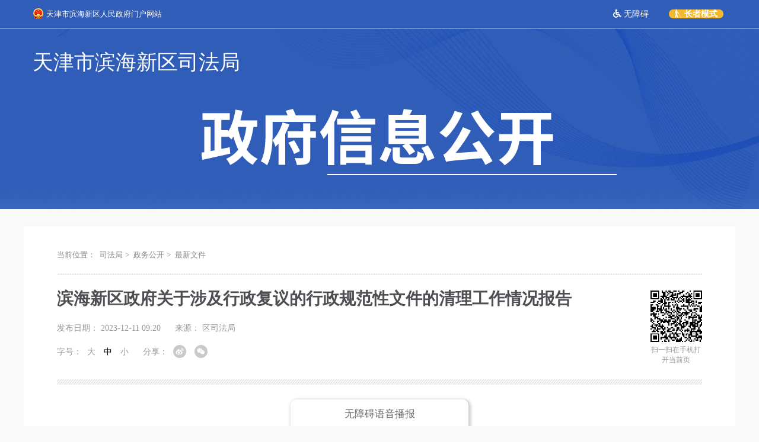

--- FILE ---
content_type: text/html
request_url: https://sfj.tjbh.gov.cn/contents/9731/279586.html
body_size: 21318
content:
<!DOCTYPE HTML>
<html lang="zh">
<meta http-equiv="Content-Security-Policy" content="upgrade-insecure-requests">
<meta http-equiv="Content-Type" content="text/html; charset=utf-8" />
<meta http-equiv="X-UA-Compatible" content="IE=edge,chrome=1" />
  <meta name="SiteName" content="天津市滨海新区司法局" />
  <meta name="SiteDomain" content="sfj.tjbh.gov.cn" />
<meta name="SiteIDCode" content="1201160022" />
<meta name="ColumnDescripyion" content="天津市滨海新区司法局网站由天津市滨海新区司法局主办，权威发布区司法局领导同志重要会议、活动等政务信息。" />
<meta name="ColumnKeywords" content="滨海新区司法局，滨海新区司法局网站，司法局，信息公开，要闻，领导信箱" />
<meta name="ColumnType" content="首页" />
<meta name="keywords" content="滨海新区司法局，滨海新区司法局网站，司法局，信息公开，要闻，领导信箱" />
<meta name="description" content="天津市滨海新区司法局网站由天津市滨海新区司法局主办，权威发布区司法局领导同志重要会议、活动等政务信息。" />
<title>天津市滨海新区司法局</title>
<head>

    <meta name="viewport" content="width=device-width,initial-scale=1.0,maximum-scale=1.0,user-scalable=0" name="viewport">
    <link href="../../css/layui.css" rel="stylesheet" type="text/css" />
    <link href="../../css/font-awesome.css" rel="stylesheet" type="text/css" />
    <link href="https://www.tjbh.gov.cn/css/zfxxgk.css" rel="stylesheet" type="text/css" />
    <link href="https://www.tjbh.gov.cn/css/third.css" rel="stylesheet" type="text/css" />
    <link href="https://www.tjbh.gov.cn/css/bottom.css" rel="stylesheet" type="text/css" />
    <link href="https://www.tjbh.gov.cn/css/common.css" rel="stylesheet" type="text/css">
    <link href="https://www.tjbh.gov.cn/iconfont/iconfont.css" rel="stylesheet" type="text/css" />
    <script src="/js/jquery-2.2.0.js"></script>
    <script src="/layui.js"></script>
    <script src="https://www.tjbh.gov.cn/js/third.js"></script>
<script src="https://www.tjbh.gov.cn/js/share_new.js"></script>
<script>var $pageInfo = { publishmentSystemID : 80, channelID : 9731, contentID : 279586, siteUrl : "https://sfj.tjbh.gov.cn", homeUrl : "https://sfj.tjbh.gov.cn/center", currentUrl : "https://sfj.tjbh.gov.cn/contents/9731/279586.html", rootUrl : "", apiUrl : "/api" }</script>
</head>
<script>
    $(document).ready(function() {
        var a = "政策文件"
        if (a == '政策解读') {
            $('.gkxx-list').css('display', 'none');
        }
    })
</script>

<body class="zfxxgk_third">
    
    <link href="/fontawesome/css/all.css" rel="stylesheet" type="text/css">
    <link href="/iconfont/iconfont.css" rel="stylesheet" type="text/css">
<div class="top">
    <div class="index-top-line layui-hide-xs">
        <div class="layui-container">
            <a class="index_top_link" target="_blank" href="https://www.tjbh.gov.cn/"><img
                    src="https://www.tjbh.gov.cn/images/first/guohui.png">天津市滨海新区人民政府门户网站</a>
            <a href="javascript:void(0)" id="wuzhangai" class="layui-hide-xs"><i class="fa fa-wheelchair"></i>&nbsp;无障碍</a>
        </div>
    </div>
    <div class="layui-container">
        <div class="top_con top_con_dept">
            <a href="http://sfj.tjbh.gov.cn/" target="_blank"><span>天津市滨海新区司法局</span></a>
            <h2>
                
                    <a href="https://www.tjbh.gov.cn/government/channels/11809.html" target="_blank"><img src="https://www.tjbh.gov.cn/images/first/zfxxgk_title.jpg"></img></a>
                
            </h2>
        </div>
    </div>
    <script>
        $(document).ready(function () {
            $('.sidebar').on('load', function () {
                ('/sitefiles/services/data/newsreleasetotal.aspx');
            })
            $('a').each(function () {
                $(this).focus(function () {
                    var aaa = $(this).attr('href') || '';
                    $(document).find('body').append('<div class="leave" id="leave_box"><div class="leave-con"><div class="layui-row" style="padding:10px"><div class="layui-col-md12 leave-close" onClick="closebutton2()"><i class="fa fa-window-close"></i></div><div class="layui-col-md10 layui-col-md-offset1" style="text-align:center"><h1>您访问的链接即将离开“天津市滨海新区人民政府”门户网站&nbsp;是否继续？</h1><hr></div><div class="layui-col-md12" style="text-align:center"><a href="#" target="_blank" class="layui-btn layui-btn-primary" id="keep_to">继续访问</a>&nbsp;<a onClick="closebutton2()" class="layui-btn layui-btn-primary">放弃</a></div></div></div></div>');
                    $("#leave_box").click(function (e) {
                        if ($("#leave_box").css("display") == 'block') {
                            var dragel = $(".leave-con")[0],
                                target = e.target;
                            if (dragel !== target && !$.contains(dragel, target)) {
                                $("#leave_box").remove();
                            }
                        }
                    });
                    if (aaa.indexOf('http') > 0 || aaa.indexOf('http') == 0) {
                        if (aaa.indexOf('tjbh.gov.cn') < 0) {
                            var list_link = $(this);
                            list_link.removeAttr('href');
                            $("#leave_box").css("display", "block");
                            $("#keep_to").attr("href", aaa);
                            $('#keep_to').on('click', function () {
                                $("#leave_box").remove();
                                list_link.attr('href', aaa);
                            });
                            list_link.attr('href', aaa)
                        }
                    }
                });
            });
        })
        function closebutton2() {
            $("#leave_box").remove();
        }
    </script>
</div>
    <div class="zfxxgk_box" id="datetime">
        <div class="zfxxgk_third">
            <div class="third-out">
                <div class="sec-dh">
                    <div class="location">当前位置：
                        <a href="https://sfj.tjbh.gov.cn">司法局</a>&gt;
                        <a href="https://sfj.tjbh.gov.cn/channels/9725.html">政务公开</a>&gt;
                        <a href="https://sfj.tjbh.gov.cn/channels/9719.html">最新文件</a>
                    </div>
                    <hr>
                </div>

                
                    <div class="third-title">
                        <div class="left">
                            <h1>
                                <div>
                                    <table>
                                        <tr>
                                            <td align="left" valign="top">
                                                
                                                <span id="MainTitle">
                                                            滨海新区政府关于涉及行政复议的行政规范性文件的清理工作情况报告
                                                        </span>
                                                
                                            </td>
                                        </tr>
                                    </table>
                                </div>
                                <div style="position:static" class="datetime">
                                    
                                    发布日期：
                                    
                                            <font id="date">
                                                2023-12-11 09:20
                                            </font>
                                        &nbsp;&nbsp;&nbsp;&nbsp;

                                    
                                            <span id="source">
                                            来源：<font>
                                                区司法局
                                            </font>
                                        </span>

                                
                                </div>
                                <div style="position:static" class="datetime layui-hide-xs">
                                    <div class="font-size" id="normal-dh">
                                        <span>字号：</span>
                                        <li id="large"><a>大</a></li>
                                        <li id="middle"><a style="color: #000;">中</a></li>
                                        <li id="small"><a>小</a></li>
                                    </div>
                                    <div class="print">
                                        <div class="bshare-custom share-box" id="share-box">
                                        <span>分享：</span>
                                        <li><a title="分享到新浪微博" data-w="gwds_tsina" class="share-btn gwds_tsina bshare-sinaminiblog"><i class="iconfont icon-weibo bshare-sinaminiblog"></i></a></li>
                                        <li><a title="分享到微信" data-w="gwds_weixin" class="share-btn gwds_weixin bshare-weixin"><i class="iconfont icon-weixin bshare-weixin"></i></a></li>
                                    </div>
                                    </div>
                                </div>
                            </h1>
                        </div>
                        <div class="right">
                            <div id="qrcode"></div>
                            <span>扫一扫在手机打开当前页</span>
                        </div>
                    </div>
                    <div class="layui-row">
                        <div class="layui-col-md12">
                            <hr class="third_split">
                        </hr></div>
                    </div>
                    

                    <div class="title-fix" style="display:none">
                        <div class="layui-container">
                            <div class="layui-row">
                                <div class="layui-col-md12 layui-col-xs12">
                                    <h1>
                                        滨海新区政府关于涉及行政复议的行政规范性文件的清理工作情况报告
                                    </h1>
                                </div>
                            </div>
                        </div>
                    </div>
                    <div class="third-con" id="zoomcon">
                        
                        
                                
                                        <p style="text-indent:2em;"><span style="font-size:21px;font-family:仿宋_gb2312"> </span><span style="text-indent:2em;font-size:21px;font-family:方正小标宋_gbk;">一、</span><span style="text-indent:2em;font-size:21px;font-family:方正小标宋_gbk;">清理内容</span></p><p style="text-indent:2em;"><span style="font-size:21px;font-family:仿宋_gb2312">此次清理的范围是现行有效的涉及行政复议的区人民政府及其所属部门制定的行政规范性文件，清理工作重点集中在以下四个方面：</span></p><p style="text-indent:2em;"><span style="font-size:21px;font-family:楷体">一是新修订的行政复议法扩大了行政复议的范围，完善了行政复议前置规定，清理中应对不符合要求的规定进行修改、废止。</span><span style="font-size:21px;font-family:仿宋_gb2312">例如，新修订的行政复议法第十一条将行政赔偿、工伤认定、行政协议、政府信息公开等纳入行政复议范围。第十二条明确规定不属于行政复议范围的四类情形。第二十三条将对当场作出的行政处罚决定不服、认为行政机关未依法履行法定职责、申请政府信息公开但行政机关不予公开等情形纳入行政复议前置范围，将行政复议前置其他情形的设定权限调整为“法律、行政法规”，规定行政机关在作出行政行为时应当告知公民、法人或者其他组织先向行政复议机关申请行政复议。</span></p><p style="text-indent:2em;"><span style="font-size:21px;font-family:楷体">二是新修订的行政复议法对行政复议管辖体制作了调整，清理中要注意做好衔接，避免出现越权或者不当管辖。</span><span style="font-size:21px;font-family:仿宋_gb2312">例如，新修订的行政复议法第二十四条明确，县级以上地方各级人民政府统一行使行政复议职责，原则上取消地方各级人民政府工作部门的行政复议职责；同时对直辖市、设区的市人民政府工作部门依法设立的派出机构作为被申请人的行政复议案件，作出相对灵活的管辖制度安排。第二十八条规定，对履行行政复议机构职责的地方人民政府司法行政部门的行政行为不服的，可以向本级人民政府申请行政复议，也可以向上一级司法行政部门申请行政复议。</span></p><p style="text-indent:2em;"><span style="font-size:21px;font-family:楷体">三是新修订的行政复议法对行政复议程序、决定作了完善，清理中要注意做好衔接。</span><span style="font-size:21px;font-family:仿宋_gb2312">例如，新修订的行政复议法将审理程序分为普通程序和简易程序，第四十九条明确规定，适用普通程序审理行政复议案件，行政复议机构应当当面或者通过互联网、电话等方式听取当事人的意见，并将听取的意见记录在案。新修订的行政复议法还增加了听证、调解、和解和行政复议委员会等制度规定，完善了规范性文件附带审查制度，细化了行政复议机关决定变更、撤销行政行为和确认行政行为违法、无效的适用情形。</span></p><p style="text-indent:2em;"><span style="font-size:21px;font-family:楷体">四是对新修订的行政复议法要求制定的相关配套规定，要及时出台。</span><span style="font-size:21px;font-family:仿宋_gb2312">例如，新修订的行政复议法第六条第三款规定，国务院行政复议机构应当会同有关部门制定行政复议人员工作规范，加强对行政复议人员的业务考核和管理。第五十二条第一款规定，县级以上各级人民政府应当建立相关政府部门、专家、学者等参与的行政复议委员会，为办理行政复议案件提供咨询意见，并就行政复议工作中的重大事项和共性问题研究提出意见。行政复议委员会的组成和开展工作的具体办法，由国务院行政复议机构制定。</span></p><p style="text-indent:2em;"><span style="font-size:21px;font-family:方正小标宋_gbk">二、清理方式</span></p><p style="text-indent:2em;"><span style="font-size:21px;font-family:仿宋_gb2312">清理方式按照“谁起草、谁清理；谁实施、谁清理”的原则，请各有关单位负责对本单位起草的现行有效的涉及行政复议内容的区政府行政规范性文件以及本部门行政规范性文件进行对照梳理，并提出清理意见。部门联合起草或涉及多个部门职责的，由牵头部门负责；起草或实施部门被撤销或者职权已调整的，由继续行使其职权的部门负责。</span></p><p style="text-indent:2em;"><span style="font-size:21px;font-family:方正小标宋_gbk">三、清理结果</span></p><p style="text-indent:2em;"><span style="font-size:21px;font-family:仿宋_gb2312">区政府、区政府部门制定的行政规范性文件</span><span style="font-size:21px;font-family:仿宋_gb2312">不存在与新修订的行政复议法规定不符合、不衔接、不适应的问题。</span></p>
                                    
                                
                                        
                                        <div class="location" id="file" style="overflow: hidden;">
                                            <span id="file-con" style="float:left; display:inline-block; width:100%">
                                            
                                                <div style="margin-top: 10px;">
                                                    <a style="cursor:unset">原文下载：</a>
                                                    <a href="https://sfj.tjbh.gov.cn/upload/files/2023/12/滨海新区政府关于涉及行政复议的行政规范性文件的清理工作情况报告.docx" target="_blank">滨海新区政府关于涉及行政复议的行政规范性文件的清理工作情况报告.docx</a>
                                                </div>
                                            
                                        </span>
                                        </div>
                                    
                                
                            

                    </div>
                    <script src="https://www.tjbh.gov.cn/js/fly-zomm-img.min.js"></script>
            </div>
        </div>
    </div>
    <script src="https://www.tjbh.gov.cn/js/jquery.qrcode.js"></script>
    <script>
        jQuery('#qrcode').qrcode({
            render: "canvas",
            width: 120,
            height: 120,
            text: window.location.href
        });
        jQuery('#qrcode2').qrcode({
            render: "canvas",
            width: 120,
            height: 120,
            text: window.location.href
        });
    </script>
    <link href="/css/top_bottom.css" rel="stylesheet" type="text/css">
<script src="/js/bottom.js"></script>

<div class="bottom-dh-box layui-hide-xs">
    <div class="layui-container">
        <div class="layui-row bottom-dh-title">
            <div class="hasCon">
                <span>
                    <font>全国各省市政府网站<i class="fas fa-sort-down"></i></font>
                </span>
            </div>
            <div class="hasCon">
                <span>
                    <font>天津市各区政府网站<i class="fas fa-sort-down"></i></font>
                </span>
            </div>
            <div class="hasCon hover">
                <span>
                    <font>滨海新区政府系统网站<i class="fas fa-sort-up"></i></font>
                </span>
            </div>

            <div class="hasCon hover_after">
                <span>
                    <font>重点链接<i class="fas fa-sort-down"></i></font>
                </span>
            </div>
        </div>
    </div>

</div>
<div class="bottom-dh-content layui-hide-xs">
    <div class="layui-container" id="bottom-dh-content">
        <div id="bottom-dh-con1" class="bottom-dh-con"></div>
        <div id="bottom-dh-con2" class="bottom-dh-con"></div>
        <div id="bottom-dh-con3" class="bottom-dh-con" style="height: 170px;"></div>
        <div id="bottom-dh-con4" class="bottom-dh-con"></div>
    </div>
</div>
<div class="bottom-con-box">
    <div class="layui-container">
        <ul>
            <li class="bottom-con">
                <p>
                    主办单位：天津市滨海新区司法局
                </p>
                <p>
                    推荐使用IE8及以上版本浏览器浏览
                </p>
            </li>
            <li class="bottom-con">
                <p>
                    <a href="https://beian.miit.gov.cn/#/Integrated/index" target="_blank">备案序号：津ICP备18007535号-1</a>
                </p>
                <p>
                    <a href="http://www.beian.gov.cn/portal/registerSystemInfo?recordcode=12011602000429" target="_blank">津公网安备 12011602000429号</a>
                </p>
                <p>
                    网站标识码：1201160022
                </p>
                <p>
                    联系方式：022-63001605
                </p>
            </li>

            <li class="bottom-link layui-hide-xs">
                <span id="a1">
                    <script type="text/javascript">
                        $('.bottom-link #a1').append(unescape("%3Cspan id='_ideConac' %3E%3C/span%3E%3Cscript src='http://dcs.conac.cn/js/03/044/0000/40664345/CA030440000406643450002.js' type='text/javascript'%3E%3C/script%3E"));
                    </script>
                </span>
                <span><script id="_jiucuo_" sitecode='1201160067' src='https://zfwzgl.www.gov.cn/exposure/jiucuo.js'></script></span>
            </li>
        </ul>
    </div>
</div>
</body>

</html>
<script src="/sitefiles/services/cms/PageService.aspx?type=AddCountHits&publishmentSystemID=80&channelID=9731&contentID=279586" type="text/javascript"></script>
​

--- FILE ---
content_type: text/css
request_url: https://www.tjbh.gov.cn/css/bottom.css
body_size: 17608
content:
@charset "utf-8";

/* CSS Document */

.index_top {
    background-color: #5f83c9;
    line-height: 36px;
    text-align: right;
    height: 36px;
}

a.index_top_link {
    float: left;
    line-height: 36px;
    font-size: 14px;
    color: #FFF;
}

a.index_top_link img {
    margin-right: 5px;
}

.top_box {
    background-color: #2f5db8;
    display: block;
    background: url(../images/first/top-bg.jpg);
    background-position: top center;
    background-repeat: no-repeat;
    box-sizing: border-box;
}

.top-icon {
    padding: 53px 0 35px;
    box-sizing: border-box;
}

.top-icon span {
    font-size: 36px;
    color: #FFF;
    display: inline-block;
    vertical-align: middle;
}

.top-icon span font {
    font-size: 16px;
    display: block;
    margin-top: 2px;
}

.top-search {
    text-align: right;
    box-sizing: border-box;
    overflow: hidden;
    padding-top: 55px;
    color: #fffefe;
}

.top-search a {
    font-size: 14px;
    color: #fffefe;
    margin-left: 18px;
}

.top-search a i {
    font-size: 16px;
    display: inline-block;
    margin-right: 5px;
}

.top-search div {
    border: 3px #2f5db8 solid;
    box-sizing: border-box;
    overflow: hidden;
    ;
    border-radius: 8px;
    width: 450px;
    margin: 10px 0 0 auto;
    text-align: left;
    background-color: #FFF;
}

.top-search div input {
    width: 93%;
    height: 30px;
    line-height: 30px;
    font-size: 14px;
    padding-left: 10px;
    border: 0;
    vertical-align: top;
    box-sizing: border-box;
}

.top-search div i {
    font-size: 18px;
    color: #3a549b;
    line-height: 30px;
}

.top-dh {
    border-top: 1px #FFF solid;
    box-sizing: border-box;
    height: 60px;
    background-color: #2f5db8;
    font-size: 0;
}

.top-dh ul li {
    width: 21.5%;
    display: inline-block;
    text-align: center;
    position: relative;
}

.top-dh ul li:first-of-type {
    width: 14%;
}

.top-dh ul li a {
    font-size: 24px;
    display: inline-block;
    margin-top: 10px;
    line-height: 50px;
    color: #FFF;
    padding: 0 40px;
    border-top-left-radius: 8px;
    border-top-right-radius: 8px;
    text-align: justify;
    box-sizing: border-box;
    height: 50px;
    overflow: hidden;
}

.top-dh ul li a::after {
    content: '';
    width: 100%;
    height: 0;
    display: inline-block;
}

.top-dh ul li a:hover,
.top-dh ul li a.hover {
    background-color: #FFF;
    color: #2f5db8;
}

.top-dh ul li div {
    position: absolute;
    left: 95px;
    top: 60px;
    white-space: nowrap;
    display: none;
}

.top-dh ul li:nth-of-type(2) div {
    left: -120px;
}

.top-dh ul li:nth-of-type(3) div {
    left: -80px;
}

.top-dh ul li:nth-of-type(4) div {
    left: -85px;
}

.top-dh ul li:last-of-type div {
    left: auto;
    right: 60px;
}

.top-dh ul li div a {
    font-size: 14px;
    display: inline-block;
    color: #000;
    line-height: 23px;
    word-wrap: normal;
    padding: 0 10px;
    border: 1px #fff solid;
    box-sizing: border-box;
    border-radius: 3px;
    margin-top: 8px;
    margin-right: 5px;
    width: auto;
    height: auto;
}

.top-dh ul li div a:hover,
.top-dh ul li div a.hover {
    border: 1px #2f5db8 solid;
}

.top-dh ul li.hover div {
    display: block;
}

.top-dh-listbox {
    width: 100%;
    box-shadow: 0px 3px 3px #eeeeee;
    height: 42px;
    background-color: #FFF;
}

.dhtitle-fix {
    position: fixed;
    top: 0px;
    width: 100%;
    box-shadow: 0px 3px 3px #eeeeee;
    background-color: #FFF;
    z-index: 1001;
    display: none;
    transition: all .3s;
    -webkit-transition: all .3s;
}

.dhtitle-fix ul {
    font-size: 0;
    overflow: hidden;
}

.dhtitle-fix ul li {
    width: 20%;
    display: inline-block;
    text-align: center;
    position: relative;
}

.dhtitle-fix ul li a {
    font-size: 24px;
    line-height: 60px;
    color: #000;
    padding: 0 40px;
    display: inline-block;
    box-sizing: border-box;
    height: 60px;
    overflow: hidden;
}

.dhtitle-fix ul li a.hover,
.dhtitle-fix ul li a:hover {
    background-color: #2f5db8;
    color: #FFF;
}

.map-con {
    display: none;
    position: absolute;
    z-index: 1005;
    width: 1200px;
    height: 0;
    overflow: hidden;
    bottom: 46px;
    left: 0;
    right: 0;
    margin: auto;
    background-color: #FFF;
    border: 1px #2f5db8 solid;
    border-bottom: 0;
    box-sizing: border-box
}

.map-con iframe {
    width: 100%;
    height: 600px
}

.bottom-dh-box {
    background-color: #4e4e4e;
    line-height: 46px;
    position: relative;
    margin-top: 10px;
}

.bottom-dh-title {
    position: relative;
    font-size: 0;
    height: 46px;
}

.bottom-dh-title>div {
    width: 25%;
    display: inline-block;
}

.bottom-dh-title span {
    display: block;
    text-align: center;
    color: #FFF;
    font-size: 16px;
    position: relative;
}

.bottom-dh-title span::before {
    width: 1px;
    border: 0;
    left: -1px;
    content: '|';
    position: absolute;
}

.bottom-dh-title div:last-of-type span::before {
    display: none;
}

.bottom-dh-title span i {
    display: inline-block;
    margin-left: 5px;
    font-size: 18px;
    vertical-align: text-top;
}

.bottom-dh-title span font {
    display: inline-block;
    height: 46px;
    cursor: pointer;
}

.bottom-dh-title>div.hover {
    background-color: #656565;
}

.bottom-dh-title>div.hover i {
    vertical-align: sub;
}

.bottom-dh-title>div.hover span::before {
    display: none;
}

.bottom-dh-title>div.hover_after span::before {
    display: none;
}

.bottom-dh-title>div:nth-child(1) div {
    left: 0;
}

.bottom-dh-title>div:nth-child(2) div {
    left: -100%;
}

.bottom-dh-title>div:nth-child(3) div {
    left: -200%;
}

.bottom-dh-title>div:nth-child(4) div {
    left: -300%;
}

.bottom-dh-content {
    background-color: #656565;
    position: relative;
}

@media screen and (min-width: 1200px) {
    .bottom-dh-box .layui-container,
    .bottom-dh-content .layui-container {
        width: 1230px !important;
    }
}

.bottom-dh-con {
    background-color: #656565;
    line-height: 26px;
    width: 1200px;
    position: relative;
    height: 0;
    overflow: hidden;
}

.bottom-dh-con ul {
    font-size: 0;
    padding-bottom: 15px;
    padding-top: 10px;
}

.bottom-dh-con ul li {
    display: inline-block;
    text-align: center;
    margin: 0px 15px;
}

.bottom-dh-con ul li a {
    color: #FFF;
    font-size: 14px;
    font-family: "微软雅黑";
    display: block;
}

.bottom-dh-con ul hr {
    height: 0;
    background-color: transparent;
    border-bottom: 1px dotted rgba(255, 255, 255, 0.6);
}

.bottom-con-box {
    background-color: #2f5db8;
    display: block;
    overflow: hidden;
}

.bottom-con-box ul {
    display: block;
    margin: 42px auto;
    font-size: 0;
}

.bottom-con-box ul li {
    background-color: #3768c8;
    display: inline-block;
    margin-right: 12px;
    vertical-align: top;
    height: 145px;
    box-sizing: border-box;
}

.bottom-con-box ul li.bottom-con {
    padding: 20px 10px 15px 15px;
    font-size: 14px;
    color: #FFF;
    line-height: 36px;
    border: 1px #668bce solid;
}

.bottom-con-box ul li.bottom-con:nth-of-type(2) {
    width: 307px;
}

.bottom-con-box ul li.bottom-con:nth-of-type(3) {
    width: 166px;
}

.bottom-con-box ul li.bottom-con p a {
    color: #FFF;
}

.bottom-con-box ul li.bottom-con p a:hover {
    color: rgba(255, 255, 255, 0.8);
}

.bottom-con-box ul li.bottom-con div a {
    font-size: 14px;
    color: #FFF;
    line-height: 36px;
    display: inline-block;
    margin: 0 11px;
    position: relative;
}

.bottom-con-box ul li.bottom-con div a:nth-of-type(1) {
    margin-left: 0;
}

.bottom-con-box ul li.bottom-con div a:nth-of-type(2) {
    margin-right: 0;
}

.bottom-con-box ul li.bottom-con div a:nth-of-type(3) {
    margin-left: 0;
}

.bottom-con-box ul li.bottom-con div a:nth-of-type(4) {
    margin-right: 0;
}

.bottom-con-box ul li.bottom-con div a::after {
    content: '';
    width: 1px;
    height: 15px;
    position: absolute;
    right: -13px;
    top: 11px;
    background-color: #FFF;
}

.bottom-con-box ul li.bottom-con div a:nth-of-type(2n):after {
    display: none;
}

.bottom-con-box ul li.bottom-con div a:hover {
    color: rgba(255, 255, 255, 0.6);
}

.bottom-con-box ul li.bottom-con div a div {
    position: absolute;
    background-color: #FFF !important;
    width: 140px;
    padding-left: 10px;
    box-sizing: border-box;
    display: none;
}

.bottom-con-box ul li.bottom-con div a div i {
    position: absolute;
    font-size: 22px;
    top: -14px;
    left: 24px;
}

.bottom-con-box ul li.bottom-con div a div ul {
    margin: 0;
}

.bottom-con-box ul li.bottom-con div a div ul li {
    height: auto;
    background-color: transparent;
    margin-right: 0;
}

.bottom-con-box ul li.bottom-con div a div ul li:last-of-type {
    display: inline-block;
    padding-top: 0;
    float: none;
    height: auto;
}

.bottom-con-box ul li.bottom-con div a div ul li a {
    color: #2f5db8;
}

.bottom-con-box ul li.bottom-con div a div ul li a:hover {
    color: rgba(47, 93, 184, 0.8);
}

.bottom-con-box ul li.bottom-pic {
    padding: 20px 11px 0;
    border: 1px #668bce solid;
    width: 144px;
    text-align: left;
}

.bottom-con-box ul li.bottom-pic div i {
    display: inline-block;
    font-size: 24px;
    color: rgba(255, 255, 255, 0.8);
    width: 32px;
    height: 32px;
    line-height: 32px;
    text-align: center;
    position: relative;
    margin-bottom: 4px;
}

.bottom-con-box ul li.bottom-pic div p {
    display: inline-block;
    position: relative;
    vertical-align: top;
}

.bottom-con-box ul li.bottom-pic div p span {
    display: inline-block;
    font-size: 14px;
    line-height: 35px;
    margin-left: 8px;
    color: #FFF;
    width: 56px;
    height: 35px;
    text-align: justify;
    overflow: hidden;
}

.bottom-con-box ul li.bottom-pic div p span::after {
    display: inline-block;
    width: 100%;
    height: 0;
    content: '';
}

.bottom-con-box ul li.bottom-pic div p img {
    display: none;
    position: absolute;
    left: 8px;
    height: 70px;
    top: 5px;
    z-index: 1;
}

.bottom-con-box ul li.bottom-pic div:last-of-type p img {
    top: auto;
    bottom: -11px;
}

.bottom-con-box ul li.bottom-pic div a:hover * {
    color: rgba(255, 255, 255, 0.8);
}

.bottom-con-box ul li.bottom-pic div p:hover img {
    display: block;
}

.bottom-con-box ul li:last-of-type {
    float: right;
    background-color: transparent;
    padding-top: 40px;
    margin-right: 0;
}

.count {
    height: 0;
    visibility: hidden;
    overflow: hidden;
    display: block
}

.leave {
    width: 100%;
    height: 100%;
    background-color: rgba(0, 0, 0, 0.8);
    position: fixed;
    top: 0;
    left: 0;
    z-index: 10000;
    display: none
}

.leave-con {
    width: 750px;
    height: 340px;
    background-color: #FFF;
    position: fixed;
    top: 0;
    left: 0;
    right: 0;
    bottom: 0;
    margin: auto;
    z-index: 101;
}

.leave-close {
    text-align: right;
    font-size: 22px;
    color: #929292
}

.leave-close i {
    cursor: pointer
}

.leave-con h1 {
    font-size: 26px;
    line-height: 42px;
    margin-top: 28px
}

.leave-con hr {
    margin-top: 50px
}

.leave-con a {
    margin-top: 15px;
    width: 110px;
    font-size: 18px;
    color: #ad150f
}

.leave-con a:hover {
    color: #ad150f
}

.robot_fix {
    width: 80px;
    position: fixed;
    top: 390px;
    z-index: 1;
    left: calc((((100% - 1200px) / 2) - 82px));
}

.robot_fix a {
    display: block;
}

.robot_fix a img {
    display: block;
    margin: 0 auto;
}

.robot_fix a span {
    display: block;
    text-align: center;
    font-size: 14px;
    margin-top: 6px;
}

@media screen and (min-width: 1200px) {
    .bottom-con-box .layui-container {
        width: 1230px;
    }
}

@media screen and (max-width:768px) {
    .top-icon {
        padding: 15px 0;
    }
    .top-icon img {
        width: 100%;
    }
    .top-search {
        padding-top: 0;
        padding-bottom: 15px;
    }
    .top-search div {
        width: 100%;
        margin: 0;
        font-size: 0;
    }
    .top-search div input {
        width: 90%;
    }
    .top-search div i {
        width: 10%;
        text-align: center;
    }
    .top-dh {
        height: auto;
        padding-bottom: 10px;
    }
    .top-dh ul li {
        width: 20%;
    }
    .top-dh ul li:first-of-type {
        width: 20%;
    }
    .top-dh ul li a {
        padding: 0 7px;
        font-size: 1.05rem;
        line-height: 25px;
        height: 25px;
        border-radius: 8px;
    }
    .top-dh ul li.hover div {
        display: none;
    }
    .top-dh-listbox {
        display: none;
    }
    .dhtitle-fix {
        background-color: #2f5db8;
    }
    .dhtitle-fix div div {
        width: 92%;
        overflow: hidden;
        margin: 20px auto 0;
        background-color: #FFF;
        border-radius: 25px;
    }
    .dhtitle-fix div div input {
        width: 80%;
        border: 0;
        text-indent: 10px;
        height: 30px;
        line-height: 30px;
        display: inline-block;
    }
    .dhtitle-fix div div i {
        text-align: right;
        color: #204cbb;
        width: 15%;
        display: inline-block;
        font-size: 1.4rem;
        line-height: 30px;
        margin-right: 10px;
        vertical-align: middle;
    }
    .dhtitle-fix ul li a {
        display: block;
        font-size: 1.05rem;
        color: #FFF;
        text-align: center;
        line-height: 25px;
        font-weight: bold;
        padding: 0 7px;
        height: auto;
        margin-top: 15px;
        margin-bottom: 10px;
    }
    .mobile_bottomdh ul {
        font-size: 0;
    }
    .mobile_bottomdh ul li {
        display: inline-block;
        width: 50%;
        position: relative;
    }
    .mobile_bottomdh ul li span {
        text-align: center;
        font-size: 1.02rem;
        display: block;
        background-color: #4e4e4e;
        color: #FFF;
        line-height: 34px;
    }
    .mobile_bottomdh ul li span i {
        vertical-align: sub;
        display: inline-block;
        margin-left: 5px;
    }
    .mobile_bottomdh ul li p {
        display: none;
        position: absolute;
        background-color: #656565;
        width: 100%;
        height: 300px;
        overflow: hidden;
        z-index: 100;
        padding: 8px 0;
        bottom: 34px;
        left: 0;
        display: none;
    }
    .mobile_bottomdh ul li p a {
        font-size: 0.875rem;
        display: block;
        line-height: 24px;
        margin-bottom: 8px;
        text-align: center;
        color: #FFF;
    }
    .mobile_bottomdh ul li p .mCSB_inside>.mCSB_container {
        margin: 0 15px 0 8px;
    }
    .bottom-con-box .layui-container {
        padding: 0;
    }
    .bottom-con-box ul {
        margin: 10px auto;
    }
    .bottom-con-box ul li {
        display: block;
        height: auto;
        text-align: center;
        margin: 0 auto;
        background-color: transparent;
    }
    .bottom-con-box ul li.bottom-con {
        padding: 0;
        font-size: 0.875rem;
        border: 0;
        line-height: 24px;
    }
    .bottom-con-box .layui-container {
        padding: 0 !important;
    }
    .bottom-con-box ul li:last-of-type {
        display: block !important;
        position: absolute;
        height: 120px;
        top: 30px;
        padding-top: 0;
        width: 100%;
    }
    .bottom-con-box ul li:last-of-type span:first-of-type {
        width: 66px;
        display: block;
        float: left;
        margin-right: auto;
        margin-left: 0;
    }
    .bottom-con-box ul li:last-of-type span:nth-of-type(2) {
        width: 66px;
        display: block;
        margin-right: 6px;
        margin-left: auto;
    }
    .bottom-con-box ul li:last-of-type span:nth-of-type(3) {
        width: 66px;
        display: block;
        margin-right: 6px;
        margin-left: auto;
        margin-top: 50px;
    }
    .bottom-con-box ul li:last-of-type img {
        width: 100%;
    }
    .bottom-list .layui-col-xs12 {
        width: 80%;
    }
    .bottom-list .layui-col-md2 {
        width: 66px;
        position: absolute;
        right: 8px;
        display: block !important;
        top: 40px;
    }
    .bottom-list .layui-col-md2 span {
        padding: 0 !important;
    }
    .bottom-list .layui-col-md2 img {
        width: 100%;
    }
    .bottom-list1 p {
        font-size: 0.7rem !important;
    }
    .bottom-list1>p:first-of-type {
        display: inline-block !important;
        width: 66px;
    }
    .bottom-list1>p:first-of-type img {
        width: 100%;
    }
    .leave-con {
        width: 95%;
    }
}

--- FILE ---
content_type: text/css
request_url: https://sfj.tjbh.gov.cn/css/top_bottom.css
body_size: 17676
content:
@charset "utf-8";
@import url(animate.css);

/* CSS Document */

.index {
    background: url(/images/first/index_bg.png);
    background-repeat: no-repeat;
    background-position: top center;
}

.index_top {
    height: 60px;
    text-align: right;
    overflow: hidden;
}

a.index_top_link {
    float: left;
    line-height: 60px;
    font-size: 14px;
    color: #FFF;
}

a.index_top_link img {
    margin-right: 5px;
}

.index_top a {
    color: #FFF;
    font-size: 14px;
    display: inline-block;
    padding: 0 13px;
    position: relative;
    line-height: 70px;
}

.index_top a::after {
    width: 1px;
    height: 10px;
    content: '';
    background-color: #FFF;
    position: absolute;
    right: -1px;
    top: 30px;
}

.index_top a:last-of-type {
    padding-right: 0;
}

.index_top a:first-of-type {
    padding-left: 0;
}

.index_top a:first-of-type::after,
.index_top a:last-of-type::after {
    display: none;
}

.index_top a:hover {
    color: rgba(255, 255, 255, 0.8);
}

.index_top_title h1 {
    display: block;
    font-size: 36px;
    color: #FFF;
    font-weight: bold;
    text-align: center;
    margin-top: 50px;
    margin-bottom: 20px;
}

.index_top_title div div {
    width: 550px;
    box-sizing: border-box;
    display: block;
    margin: 0 auto;
    border-radius: 12px;
    overflow: hidden;
    background-color: #FFF;
    font-size: 0;
}

.index_top_title div div input {
    width: 93%;
    height: 42px;
    line-height: 42px;
    font-size: 16px;
    padding-left: 10px;
    border: 0;
    vertical-align: top;
    box-sizing: border-box;
}

.index_top_title div div input::placeholder {
    font-size: 14px;
    color: #b8b8b8;
}

.index_top_title div div i {
    font-size: 22px;
    color: #3a549b;
    line-height: 42px;
    display: inline-block;
    margin-left: 1%;
    cursor: pointer;
}

.top_dh {
    background-color: #FFF;
    height: 60px;
    margin-top: 58px;
    margin-bottom: 12px;
    display: block;
    padding-top: 9px;
    box-sizing: border-box;
}

.top_dh ul {
    font-size: 0;
}

.top_dh li {
    display: inline-block;
    margin-right: 20px;
    width: calc((100% - 120px)/6);
}

.top_dh li:last-of-type {
    margin-right: 0;
}

.top_dh li a {
    font-size: 20px;
    color: #2f5db8;
    display: block;
    line-height: 51px;
    text-align: center;
}

.top_dh li a span {
    display: inline-block;
    padding: 0 26px;
    box-sizing: border-box;
    border-top-left-radius: 5px;
    border-top-right-radius: 5px;
}

.top_dh li a:first-of-type span {
    width: 132px;
}

.top_dh li a:hover span,
.top_dh li a.hover span {
    background-color: #2f5db8;
    color: #FFF;
}

.dhtitle-fix {
    position: fixed;
    top: 0px;
    width: 100%;
    box-shadow: 0px 3px 3px #eeeeee;
    background-color: #FFF;
    z-index: 1001;
    display: none;
    transition: all .3s;
    -webkit-transition: all .3s;
}

.dhtitle-fix ul {
    font-size: 0;
    overflow: hidden;
}

.dhtitle-fix ul li {
    width: 20%;
    display: inline-block;
    text-align: center;
    position: relative;
}

.dhtitle-fix ul li a {
    font-size: 24px;
    line-height: 60px;
    color: #000;
    padding: 0 40px;
    display: inline-block;
    box-sizing: border-box;
    height: 60px;
    overflow: hidden;
}

.dhtitle-fix ul li a.hover,
.dhtitle-fix ul li a:hover {
    background-color: #2f5db8;
    color: #FFF;
}

.bottom-dh-box {
    background-color: #4e4e4e;
    line-height: 46px;
    position: relative;
    margin-top: 10px;
}

.bottom-dh-title {
    position: relative;
    font-size: 0;
    height: 46px;
}

.bottom-dh-title>div {
    width: 25%;
    display: inline-block;
}

.bottom-dh-title span {
    display: block;
    text-align: center;
    color: #FFF;
    font-size: 16px;
    position: relative;
}

.bottom-dh-title span::before {
    width: 1px;
    border: 0;
    left: -1px;
    content: '|';
    position: absolute;
}

.bottom-dh-title>div:last-of-type span::after {
    width: 1px;
    border: 0;
    right: 1px;
    content: '|';
    position: absolute;
}

.bottom-dh-title span i {
    display: inline-block;
    margin-left: 5px;
    font-size: 18px;
    vertical-align: text-top;
}

.bottom-dh-title span font {
    display: inline-block;
    height: 46px;
    cursor: pointer;
}

.bottom-dh-title>div.hover {
    background-color: #656565;
}

.bottom-dh-title>div.hover i {
    vertical-align: sub;
}

.bottom-dh-title>div.hover span::before {
    display: none;
}

.bottom-dh-title>div.hover span::after {
    display: none;
}

.bottom-dh-title>div.hover_after span::before {
    display: none;
}

.bottom-dh-title>div:nth-child(1) div {
    left: 0;
}

.bottom-dh-title>div:nth-child(2) div {
    left: -100%;
}

.bottom-dh-title>div:nth-child(3) div {
    left: -200%;
}

.bottom-dh-title>div:nth-child(4) div {
    left: -300%;
}

.bottom-dh-content {
    background-color: #656565;
    position: relative;
}

@media screen and (min-width: 1200px) {
    .bottom-dh-box .layui-container,
    .bottom-dh-content .layui-container {
        width: 1230px !important;
    }
}

.bottom-dh-con {
    background-color: #656565;
    line-height: 26px;
    width: 1200px;
    position: relative;
    height: 0;
    overflow: hidden;
}

.bottom-dh-con ul {
    font-size: 0;
    padding-bottom: 15px;
    padding-top: 10px;
}

.bottom-dh-con ul li {
    display: inline-block;
    text-align: center;
    margin: 0px 15px;
}

.bottom-dh-con ul li a {
    color: #FFF;
    font-size: 14px;
    font-family: "微软雅黑";
    display: block;
}

.bottom-dh-con ul hr {
    height: 0;
    background-color: transparent;
    border-bottom: 1px dotted rgba(255, 255, 255, 0.6);
}

.bottom-con-box {
    background-color: #2f5db8;
    display: block;
    overflow: hidden;
}

.bottom-con-box ul {
    display: block;
    margin: 42px auto;
    font-size: 0;
}

.bottom-con-box ul li {
    background-color: #3768c8;
    display: inline-block;
    margin-right: 12px;
    vertical-align: top;
    height: 145px;
    box-sizing: border-box;
}

.bottom-con-box ul li.bottom-con {
    padding: 20px 10px 15px 15px;
    font-size: 14px;
    color: #FFF;
    line-height: 26px;
    border: 1px #668bce solid;
}

.bottom-con-box ul li.bottom-con:nth-of-type(2) {
    width: 307px;
}

.bottom-con-box ul li.bottom-con:nth-of-type(3) {
    width: 166px;
}

.bottom-con-box ul li.bottom-con p a {
    color: #FFF;
}

.bottom-con-box ul li.bottom-con p a:hover {
    color: rgba(255, 255, 255, 0.8);
}

.bottom-con-box ul li.bottom-con div a {
    font-size: 14px;
    color: #FFF;
    line-height: 36px;
    display: inline-block;
    margin: 0 11px;
    position: relative;
}

.bottom-con-box ul li.bottom-con div a:nth-of-type(1) {
    margin-left: 0;
}

.bottom-con-box ul li.bottom-con div a:nth-of-type(2) {
    margin-right: 0;
}

.bottom-con-box ul li.bottom-con div a:nth-of-type(3) {
    margin-left: 0;
}

.bottom-con-box ul li.bottom-con div a:nth-of-type(4) {
    margin-right: 0;
}

.bottom-con-box ul li.bottom-con div a::after {
    content: '';
    width: 1px;
    height: 15px;
    position: absolute;
    right: -13px;
    top: 11px;
    background-color: #FFF;
}

.bottom-con-box ul li.bottom-con div a:nth-of-type(2n):after {
    display: none;
}

.bottom-con-box ul li.bottom-con div a:hover {
    color: rgba(255, 255, 255, 0.6);
}

.bottom-con-box ul li.bottom-con div a div {
    position: absolute;
    background-color: #FFF !important;
    width: 140px;
    padding-left: 10px;
    box-sizing: border-box;
    display: none;
}

.bottom-con-box ul li.bottom-con div a div i {
    position: absolute;
    font-size: 22px;
    top: -14px;
    left: 24px;
}

.bottom-con-box ul li.bottom-con div a div ul {
    margin: 0;
}

.bottom-con-box ul li.bottom-con div a div ul li {
    height: auto;
    background-color: transparent;
    margin-right: 0;
}

.bottom-con-box ul li.bottom-con div a div ul li:last-of-type {
    display: inline-block;
    padding-top: 0;
    float: none;
    height: auto;
}

.bottom-con-box ul li.bottom-con div a div ul li a {
    color: #2f5db8;
}

.bottom-con-box ul li.bottom-con div a div ul li a:hover {
    color: rgba(47, 93, 184, 0.8);
}

.bottom-con-box ul li.bottom-pic {
    padding: 20px 11px 0;
    border: 1px #668bce solid;
    width: 144px;
    text-align: left;
}

.bottom-con-box ul li.bottom-pic div i {
    display: inline-block;
    font-size: 24px;
    color: rgba(255, 255, 255, 0.8);
    width: 32px;
    height: 32px;
    line-height: 32px;
    text-align: center;
    position: relative;
    margin-bottom: 4px;
}

.bottom-con-box ul li.bottom-pic div p {
    display: inline-block;
    position: relative;
    vertical-align: top;
}

.bottom-con-box ul li.bottom-pic div p span {
    display: inline-block;
    font-size: 14px;
    line-height: 35px;
    margin-left: 8px;
    color: #FFF;
    width: 56px;
    height: 35px;
    text-align: justify;
    overflow: hidden;
}

.bottom-con-box ul li.bottom-pic div p span::after {
    display: inline-block;
    width: 100%;
    height: 0;
    content: '';
}

.bottom-con-box ul li.bottom-pic div p img {
    display: none;
    position: absolute;
    left: 8px;
    height: 70px;
    top: 5px;
    z-index: 1;
}

.bottom-con-box ul li.bottom-pic div:last-of-type p img {
    top: auto;
    bottom: -11px;
}

.bottom-con-box ul li.bottom-pic div a:hover * {
    color: rgba(255, 255, 255, 0.8);
}

.bottom-con-box ul li.bottom-pic div p:hover img {
    display: block;
}

.bottom-con-box ul li:last-of-type {
    float: right;
    background-color: transparent;
    padding-top: 40px;
    margin-right: 0;
}

.bottom-con-box ul li:last-of-type>span:last-of-type {
    margin-left: 12px;
}

.count {
    height: 0;
    visibility: hidden;
    overflow: hidden;
    display: block
}

.leave {
    width: 100%;
    height: 100%;
    background-color: rgba(0, 0, 0, 0.8);
    position: fixed;
    top: 0;
    left: 0;
    z-index: 10000;
    display: none
}

.leave-con {
    width: 750px;
    height: 340px;
    background-color: #FFF;
    position: fixed;
    top: 0;
    left: 0;
    right: 0;
    bottom: 0;
    margin: auto;
    z-index: 101;
}

.leave-close {
    text-align: right;
    font-size: 22px;
    color: #929292
}

.leave-close i {
    cursor: pointer
}

.leave-con h1 {
    font-size: 26px;
    line-height: 42px;
    margin-top: 28px
}

.leave-con hr {
    margin-top: 50px
}

.leave-con a {
    margin-top: 15px;
    width: 110px;
    font-size: 18px;
    color: #ad150f
}

.leave-con a:hover {
    color: #ad150f
}

@media screen and (max-width:768px) {
    body {
        background: none;
        background-color: #f6f6f6 !important;
    }
    .top_outer {
        background: url(../images/first/index_bg.png);
        background-position: top center;
    }
    .index_top_title {
        padding-bottom: 15px;
    }
    .index_top_title h1 {
        margin-top: 25px;
        font-size: 1.5rem;
    }
    .index_top_title div div {
        width: 100%;
        border-radius: 8px;
    }
    .index_top_title div div input {
        width: 90%;
        height: 30px;
        line-height: 30px;
    }
    .index_top_title div div i {
        font-size: 1.125rem;
        line-height: 30px;
        width: 10%;
        margin-left: 0;
        text-align: center;
    }
    .top_dh_box.layui-container {
        padding: 0;
    }
    .mobile-dh-left {
        position: absolute;
        left: 0;
        top: 1px;
        background: url(../images/first/mobile-dh-left.png);
        background-size: contain;
        height: 46px;
        display: none;
        width: 35px;
        z-index: 1;
    }
    .mobile-dh-right {
        position: absolute;
        right: 0;
        top: 1px;
        background: url(../images/first/mobile-dh-right.png);
        background-size: contain;
        height: 46px;
        display: block;
        width: 35px;
        z-index: 1;
    }
    .top_dh {
        padding: 10px 0;
        height: auto;
        margin-top: 0;
        border-top: 1px #FFF solid;
        background-color: #2f5db8;
    }
    .top_dh ul {
        overflow-y: scroll;
        white-space: nowrap;
        position: relative;
        padding: 0 10px;
        box-sizing: border-box;
    }
    .top_dh ul::-webkit-scrollbar {
        display: none;
    }
    .top_dh li {
        width: auto;
    }
    .top_dh li a {
        font-size: 1.05rem;
        line-height: 25px;
        height: 25px;
        border-radius: 8px;
        color: #FFF;
    }
    .top_dh li a span {
        padding: 0 7px;
        width: auto;
    }
    .top_dh li a:first-of-type span {
        width: auto;
    }
    .mobile_bottomdh ul {
        font-size: 0;
    }
    .mobile_bottomdh ul li {
        display: inline-block;
        width: 50%;
        position: relative;
    }
    .mobile_bottomdh ul li span {
        text-align: center;
        font-size: 1.02rem;
        display: block;
        background-color: #4e4e4e;
        color: #FFF;
        line-height: 34px;
    }
    .mobile_bottomdh ul li span i {
        vertical-align: sub;
        display: inline-block;
        margin-left: 5px;
    }
    .mobile_bottomdh ul li p {
        display: none;
        position: absolute;
        background-color: #656565;
        width: 100%;
        height: 300px;
        overflow: hidden;
        z-index: 100;
        padding: 8px 0;
        bottom: 34px;
        left: 0;
        display: none;
    }
    .mobile_bottomdh ul li p a {
        font-size: 0.875rem;
        display: block;
        line-height: 24px;
        margin-bottom: 8px;
        text-align: center;
        color: #FFF;
    }
    .mobile_bottomdh ul li p .mCSB_inside>.mCSB_container {
        margin: 0 15px 0 8px;
    }
    .bottom-con-box ul {
        margin: 10px auto;
    }
    .bottom-con-box ul li {
        display: block;
        height: auto;
        text-align: center;
        margin: 0 auto;
        background-color: transparent;
    }
    .bottom-con-box ul li.bottom-con {
        padding: 0;
        font-size: 0.875rem;
        border: 0;
        line-height: 170%;
    }
    .bottom-con-box .layui-container {
        padding: 0 !important;
    }
    .bottom-con-box ul li:last-of-type {
        display: block !important;
        position: absolute;
        height: 120px;
        top: 30px;
        padding-top: 0;
        width: 100%;
    }
    .bottom-con-box ul li:last-of-type span:first-of-type {
        width: 66px;
        display: block;
        float: left;
        margin-right: auto;
        margin-left: 0;
    }
    .bottom-con-box ul li:last-of-type span:nth-of-type(2) {
        width: 66px;
        display: block;
        margin-right: 6px;
        margin-left: auto;
    }
    .bottom-con-box ul li:last-of-type span:nth-of-type(3) {
        width: 66px;
        display: block;
        margin-right: 6px;
        margin-left: auto;
        margin-top: 50px;
    }
    .bottom-con-box ul li:last-of-type img {
        width: 100%;
    }
    .leave-con {
        width: 95%;
    }
}

.bf-mobile-larger .index_top_title div div input,
.bf-mobile-bigger .index_top_title div div input {
    height: 40px !important;
    line-height: 40px !important;
}

.bf-mobile-larger .index_top_title div div i,
.bf-mobile-bigger .index_top_title div div i {
    line-height: 40px !important;
}

.bf-mobile-larger.mobile_bottomdh ul li span,
.bf-mobile-bigger.mobile_bottomdh ul li span,
.bf-mobile-larger .mobile_bottomdh ul li span,
.bf-mobile-bigger .mobile_bottomdh ul li span {
    line-height: 50px;
}

.bf-mobile-larger.mobile_bottomdh ul li p,
.bf-mobile-bigger.mobile_bottomdh ul li p,
.bf-mobile-larger .mobile_bottomdh ul li p,
.bf-mobile-bigger .mobile_bottomdh ul li p {
    bottom: 50px;
}

.bf-mobile-larger .mobile_bottomdh ul li p a,
.bf-mobile-bigger .mobile_bottomdh ul li p a,
.bf-mobile-larger.mobile_bottomdh ul li p a,
.bf-mobile-bigger.mobile_bottomdh ul li p a {
    line-height: 30px;
    margin-bottom: 10px;
}

.bf-mobile-larger .bottom-con-box ul li.bottom-con,
.bf-mobile-bigger .bottom-con-box ul li.bottom-con,
.bf-mobile-larger.bottom-con-box ul li.bottom-con,
.bf-mobile-bigger.bottom-con-box ul li.bottom-con {
    width: 100%;
    margin-bottom: 0;
}
	
.bf-mobile-larger .bottom-con-box ul li:last-of-type,
.bf-mobile-bigger .bottom-con-box ul li:last-of-type {
    position: relative;
    display: flex;
    display: flex !important;
    align-items: center;
    justify-content: space-around;
    top: 0 !important;
}

.bf-mobile-larger .bottom-con-box ul li:last-of-type>span,
.bf-mobile-bigger .bottom-con-box ul li:last-of-type>span {
    display: inline-block;
    width: 30%;
    margin: 0;
}

.bf-mobile-larger .bottom-con-box ul li:last-of-type>span span:first-of-type,
.bf-mobile-bigger .bottom-con-box ul li:last-of-type>span span:first-of-type {
    width: 100%;
}

--- FILE ---
content_type: text/css
request_url: https://sfj.tjbh.gov.cn/css/old_peopleTopBottom.css
body_size: 6195
content:
#OldPeople {
    background: rgb(244, 186, 47);
    border-radius: 25px;
    height: 25px;
    line-height: 25px;
    padding: 0 10px;
    font-weight: bold;
    vertical-align: baseline;
    color: #FFF;
    position: relative;
    margin: 0 20px;
}

#OldPeople i {
    margin-right: 5px;
}

#OldPeople::after {
    top: 9px;
    right: -20px;
}

.oldPeople #OldPeople {
    background: rgb(244, 186, 47);
    border-radius: 25px;
    height: 35px;
    line-height: 35px;
    padding: 0 20px;
    font-weight: bold;
    position: relative;
    margin-left: 0;
}

.oldPeople #OldPeople i {
    margin-right: 5px;
}

.oldPeople #OldPeople::after {
    right: -20px;
    top: 7px;
}

body.oldPeople {
    background: none;
    background-color: #f6f6f6 !important;
}

.oldPeople .top_outer {
    background: url(https://www.tjbh.gov.cn/images/old_people/zizhan_topBG_Blue.jpg) !important;
    background-repeat: no-repeat !important;
    background-position: top center !important;
    background-size: 100% 100% !important;
    background-color: #f6f6f6 !important;
}

.oldPeople .index_top {
    height: 93px !important;
    line-height: 93px !important;
    background-color: #2f5db8;
    display: flex;
    align-items: center;
}

.oldPeople .index_top a {
    color: #FFF;
    font-size: 26px !important;
}

.oldPeople .index_top a::after {
    width: 2px;
    top: 7px;
    height: 24px;
}

.oldPeople .index_top a:nth-of-type(n+2) {
    margin-right: 20px;
    height: 35px;
    line-height: 35px;
}

.oldPeople .index_top a:last-of-type {
    margin-right: 0;
}

.oldPeople .index_top a i {
    font-size: 28px;
    margin-right: 10px;
    vertical-align: text-bottom;
}

.oldPeople a.index_top_link img {
    width: 28px;
    margin-right: 10px !important;
    vertical-align: auto;
}

.oldPeople a.index_top_link {
    height: 93px;
    line-height: 93px !important;
}

.oldPeople .index_top_title h1 {
    font-size: 75px;
    margin: 153px auto 50px;
}

.oldPeople .index_top_title div div {
    width: 90%;
}

.oldPeople .index_top_title div div input {
    height: 104px;
    line-height: 104px;
    width: calc(99% - 116px);
    font-size: 40px;
}

.oldPeople .index_top_title div div input::placeholder {
    font-size: 40px;
}

.oldPeople .index_top_title div div i {
    font-size: 62px;
    line-height: 104px;
    width: 116px;
    text-align: center;
    position: relative;
}

.oldPeople .index_top_title div div i::after {
    content: '';
    width: 1px;
    height: 67px;
    position: absolute;
    left: 0;
    top: 20px;
    background-color: #d0d0d0;
}

.oldPeople .top_dh {
    margin-top: 60px;
    overflow: hidden;
    height: 70px;
}

.oldPeople .top_dh li {
    margin-right: 10px;
    width: calc((100% - 50px)/6);
}

.oldPeople .top_dh li a {
    font-size: 32px !important;
    font-weight: bold;
    line-height: 61px !important;
    height: 61px;
}

.oldPeople .top_dh li a:first-of-type span {
    width: 160px;
    padding: 0 10px;
}

.oldPeople .top_dh li:last-of-type {
    margin-right: 0;
}

.oldPeople .dhtitle-fix ul li a {
    font-size: 32px !important;
    font-weight: bold;
    line-height: 70px !important;
    height: 70px !important;
}

.oldPeople .right_fix_dh li {
    width: 82px;
    margin-bottom: 18px;
}

.oldPeople .right_fix_dh li span {
    font-size: 20px;
    line-height: 35px;
}

.oldPeople .right_fix_dh li img {
    right: 82px;
}

.oldPeople .bottom-dh-box {
    display: none;
}

.oldPeople .bottom-dh-content {
    display: none;
}

.oldPeople .mobile_bottomdh {
    display: block !important;
}

.oldPeople .mobile_bottomdh ul {
    font-size: 0;
}

.oldPeople .mobile_bottomdh ul li {
    display: inline-block;
    width: 50%;
    position: relative;
}

.oldPeople .mobile_bottomdh ul li span {
    text-align: center;
    font-size: 38px;
    display: block;
    background-color: #4e4e4e;
    color: #FFF;
    line-height: 70px;
}

.oldPeople .mobile_bottomdh ul li span i {
    vertical-align: sub;
    display: inline-block;
    margin-left: 5px;
}

.oldPeople .mobile_bottomdh ul li p {
    display: none;
    position: absolute;
    background-color: #656565;
    width: 100%;
    height: 300px;
    overflow: hidden;
    z-index: 100;
    padding: 8px 0;
    bottom: 70px;
    left: 0;
    display: none;
}

.oldPeople .mobile_bottomdh ul li p a {
    font-size: 32px;
    display: block;
    line-height: 50px;
    margin-bottom: 8px;
    text-align: center;
    color: #FFF;
}

.oldPeople .mobile_bottomdh ul li p .mCSB_inside>.mCSB_container {
    margin: 0 15px 0 8px;
}

.oldPeople .bottom-con-box {
    margin-top: 0;
    border-top: 6px #4e4e4e solid;
}

.oldPeople .bottom-con-box ul {
    position: relative;
}

.oldPeople .bottom-con-box ul li.bottom-con:nth-of-type(3) {
    display: none !important;
}

.oldPeople .bottom-con-box ul li.bottom-pic {
    display: none !important;
}

.oldPeople .bottom-con-box ul li.bottom-con {
    width: 100% !important;
    height: auto;
    padding: 0 !important;
    border: 0 !important;
    background-color: transparent;
    margin-right: 0;
    text-align: center;
}

.oldPeople .bottom-con-box ul li.bottom-con p {
    font-size: 28px;
    line-height: 60px !important;
    margin-right: 15px;
}

.oldPeople .bottom-con-box ul li.bottom-con:nth-of-type(2) p {
    display: inline-block !important;
}

.oldPeople .bottom-con-box ul li:last-of-type {
    display: block;
    float: none;
    width: 100%;
    height: auto;
    text-align: center;
    padding-top: 0;
}

.oldPeople .bottom-con-box ul li:last-of-type>span:last-of-type {
    margin-left: 15px;
}

.oldPeople .leave-con {
    width: 800px;
}

.oldPeople .leave-con h1 {
    font-size: 38px;
    line-height: 60px;
}

.oldPeople .leave-con hr {
    margin-top: 35px;
}

.oldPeople .leave-con a {
    width: 150px;
    font-size: 28px;
    height: 50px;
    line-height: 50px;
}

--- FILE ---
content_type: text/css
request_url: https://sfj.tjbh.gov.cn/css/old_people_zfxxgkThird.css
body_size: 2205
content:
@charset "utf-8";
@import url(animate.css);

/* CSS Document */

.oldPeople .location {
    font-size: 26px !important;
    line-height: 100px !important;
    border-bottom: 1px #999 dashed;
    margin-bottom: 50px;
}

.oldPeople .location a {
    font-size: 26px !important;
    line-height: 100px !important;
}

.oldPeople .sec-dh hr {
    display: none;
}

.oldPeople .left {
    width: 100%;
}

.oldPeople .right {
    display: none;
}

.oldPeople .third-title .left h1 table {
    margin: 0 auto 10px;
}

.oldPeople .third-title .left #subTitle,
.oldPeople .third-title .left #thirdTitle {
    font-size: 30px;
    text-align: center;
}

.oldPeople .third-title .left #MainTitle {
    font-size: 38px;
    line-height: 60px;
    text-align: center;
    display: block;
    margin: 25px 0px;
}

.oldPeople .third-title .left .datetime {
    font-size: 26px;
    text-align: center;
    margin-top: 50px;
}

.oldPeople .third-title .left .datetime:last-of-type {
    display: none;
}

.oldPeople .third-con * {
    font-size: 32px !important;
    line-height: 75px !important;
    white-space: normal;
}

.oldPeople .third-con p {
    font-size: 32px !important;
    line-height: 75px !important;
}

.oldPeople .third-con p span {
    font-size: 32px !important;
    line-height: 75px !important;
}

.oldPeople .third-con p a {
    font-size: 32px !important;
    line-height: 75px !important;
}

.oldPeople .title-fix h1 {
    padding: 26px 12px;
    font-size: 38px;
    line-height: 60px;
}

.oldPeople .third_left {
    width: 100% !important;
    border-right: 0 !important;
    padding: 0;
}

.oldPeople .third_right {
    width: 100% !important;
    padding: 0;
}

.oldPeople .third_right h1 {
    color: #2f5db8;
    font-weight: 700;
    padding-bottom: 10px;
    border-bottom: 1px solid #DCDCDC;
    font-size: 16px;
    line-height: 20px;
    margin-bottom: 10px;
}

.oldPeople .third_right a {
    font-size: 14px;
    display: block;
    transition: all .3s;
    -webkit-transition: all .3s;
    line-height: 24px;
}

.oldPeople .third_right a:hover {
    color: #2f5db8;
}

--- FILE ---
content_type: application/javascript
request_url: https://sfj.tjbh.gov.cn/js/bottom.js
body_size: 24895
content:
$(document).ready(function() {
    $('.bottom-dh-title .hasCon').each(function() {
        $(this).find('font').on('click', function() {
            var bottom_index = $(this).parent().parent().index() + 1;
            var bottom_id = 'bottom-dh-con' + bottom_index;
            $(this).parent().parent().addClass('hover');
            $(this).parent().parent().next().addClass('hover_after');
            $(this).find('i').removeClass('fa-sort-down');
            $(this).find('i').addClass('fa-sort-up');
            $(this).parent().parent().siblings().removeClass('hover');
            $(this).parent().parent().next().siblings().removeClass('hover_after');
            $(this).parent().parent().siblings().find('i').removeClass('fa-sort-up');
            $(this).parent().parent().siblings().find('i').addClass('fa-sort-down');
            if ($('#' + bottom_id).css('height') == '0px') {
                var height = $('#' + bottom_id).css('height', 'auto').height();
                $('#' + bottom_id).siblings().animate({
                    height: 0
                });
                $('#' + bottom_id).height(0).animate({
                    height: height
                });
            }
        })
    })

    $('#report').on('click', function() {
        $('#bottom-dh-con5').css('display', 'block');
    })
    $('#bottom-dh-con5').on('mouseleave', function() {
        $('#bottom-dh-con5').css('display', 'none')
    })

    var bottom_dh_con1 = '<ul>' + '<li><a target="_blank" href="https://www.beijing.gov.cn/">北京</a></li>' +
        '<li><a target="_blank" href="https://www.tj.gov.cn/">天津</a></li>' +
        '<li><a target="_blank" href="https://www.hebei.gov.cn/">河北</a></li>' +
        '<li><a target="_blank" href="https://www.shanxi.gov.cn/">山西</a></li>' +
        '<li><a target="_blank" href="https://www.nmg.gov.cn/">内蒙古</a></li>' +
        '<li><a target="_blank" href="https://www.ln.gov.cn">辽宁</a></li>' +
        '<li><a target="_blank" href="https://www.jl.gov.cn">吉林</a></li>' +
        '<li><a target="_blank" href="https://www.hlj.gov.cn">黑龙江</a></li>' +
        '<li><a target="_blank" href="https://www.shanghai.gov.cn/">上海</a></li>' +
        '<li><a target="_blank" href="https://www.jiangsu.gov.cn/">江苏</a></li>' +
        '<li><a target="_blank" href="https://www.zj.gov.cn/">浙江</a></li>' +
        '<li><a target="_blank" href="https://www.ah.gov.cn/">安徽</a></li>' +
        '<li><a target="_blank" href="https://www.fujian.gov.cn">福建</a></li>' +
        '<li><a target="_blank" href="https://www.jiangxi.gov.cn">江西</a></li>' +
        '<li><a target="_blank" href="http://www.shandong.gov.cn/">山东</a></li>' +
        '<li><a target="_blank" href="https://www.henan.gov.cn/">河南</a></li>' +
        '<li><a target="_blank" href="https://www.hubei.gov.cn/">湖北</a></li>' +
        '<li><a target="_blank" href="https://www.hunan.gov.cn/">湖南</a></li>' +
        '<li><a target="_blank" href="https://www.gd.gov.cn/">广东</a></li>' +
        '<li><a target="_blank" href="http://www.gxzf.gov.cn/">广西</a></li>' +
        '<li><a target="_blank" href="https://www.hainan.gov.cn/">海南</a></li>' +
        '<li><a target="_blank" href="https://www.cq.gov.cn/">重庆</a></li>' +
        '<li><a target="_blank" href="https://www.sc.gov.cn">四川</a></li>' +
        '<li><a target="_blank" href="https://www.guizhou.gov.cn/">贵州</a></li>' +
        '<li><a target="_blank" href="https://www.yn.gov.cn/">云南</a></li>' +
        '<li><a target="_blank" href="https://www.xizang.gov.cn/">西藏</a></li>' +
        '<li><a target="_blank" href="http://www.shaanxi.gov.cn/">陕西</a></li>' +
        '<li><a target="_blank" href="https://www.gansu.gov.cn/">甘肃</a></li>' +
        '<li><a target="_blank" href="http://www.qinghai.gov.cn/">青海</a></li>' +
        '<li><a target="_blank" href="https://www.nx.gov.cn/">宁夏</a></li>' +
        '<li><a target="_blank" href="https://www.xinjiang.gov.cn/">新疆</a></li>' +
        '<li><a target="_blank" href="https://www.gov.hk/">香港</a></li>' +
        '<li><a target="_blank" href="https://www.gov.mo/">澳门</a></li>' +
        '<li><a>台湾</a></li>' +
        '<li><a target="_blank" href="http://www.xjbt.gov.cn/">新疆生产建设兵团</a></li>' + '</ul>';
    $('#bottom-dh-con1').html(bottom_dh_con1)

    var bottom_dh_con2 = '<ul>' + '<li><a target="_blank" href="https://www.tjbh.gov.cn/">滨海新区</a></li>' +
        '<li><a target="_blank" href="https://www.tjhp.gov.cn/">和平区</a></li>' +
        '<li><a target="_blank" href="http://www.tjhb.gov.cn/">河北区</a></li>' +
        '<li><a target="_blank" href="https://www.tjhx.gov.cn/">河西区</a></li>' +
        '<li><a target="_blank" href="https://www.tjhd.gov.cn/">河东区</a></li>' +
        '<li><a target="_blank" href="https://www.tjnk.gov.cn/">南开区</a></li>' +
        '<li><a target="_blank" href="http://www.tjhq.gov.cn/">红桥区</a></li>' +
        '<li><a target="_blank" href="https://www.tjdl.gov.cn/">东丽区</a></li>' +
        '<li><a target="_blank" href="https://www.tjxq.gov.cn/">西青区</a></li>' +
        '<li><a target="_blank" href="https://www.tjjn.gov.cn/">津南区</a></li>' +
        '<li><a target="_blank" href="https://www.tjbc.gov.cn/">北辰区</a></li>' +
        '<li><a target="_blank" href="https://www.tjwq.gov.cn/">武清区</a></li>' +
        '<li><a target="_blank" href="https://www.tjbd.gov.cn/">宝坻区</a></li>' +
        '<li><a target="_blank" href="http://www.tjjh.gov.cn/">静海区</a></li>' +
        '<li><a target="_blank" href="https://www.tjnh.gov.cn/">宁河区</a></li>' +
        '<li><a target="_blank" href="https://www.tjjz.gov.cn/">蓟州区</a></li>' + '</ul>';
    $('#bottom-dh-con2').html(bottom_dh_con2)

    var bottom_dh_con3 = '<ul>' +
        '<li><a target="_blank" href="https://www.china-tjftz.gov.cn/">中国(天津)自由贸易试验区</a></li>' +
        '<li><a href="https://www.teda.gov.cn/" target="_blank">天津经济技术开发区</a></li>' +
        '<li><a href="https://www.tjftz.gov.cn/" target="_blank">天津港保税区</a></li>' +
        '<li><a href="https://www.tht.gov.cn/" target="_blank">天津滨海高新技术产业开发区</a></li>' +
        '<li><a href="https://www.dongjiang.gov.cn/" target="_blank">天津东疆综合保税区</a></li>' +
        '<li><a target="_blank" href="https://www.eco-city.gov.cn/">中新天津生态城</a></li>' +
        '<hr>' +
        '<li><a target="_blank" href="https://fgw.tjbh.gov.cn">区发展改革委</a></li>' +
        '<li><a target="_blank" href="https://jtj.tjbh.gov.cn">区教体局</a></li>' +
        '<li><a target="_blank" href="https://kjj.tjbh.gov.cn">区科技局</a></li>' +
        '<li><a target="_blank" href="https://gxj.tjbh.gov.cn">区工业和信息化局</a></li>' +
        '<li><a target="_blank" href="https://gaj.tjbh.gov.cn">区公安局</a></li>' +
        '<li><a target="_blank" href="https://mzj.tjbh.gov.cn">区民政局</a></li>' +
        '<li><a target="_blank" href="https://sfj.tjbh.gov.cn">区司法局</a></li>' +
        '<li><a target="_blank" href="https://czj.tjbh.gov.cn">区财政局</a></li>' +
        '<li><a target="_blank" href="https://rsj.tjbh.gov.cn">区人社局</a></li>' +
        '<li><a target="_blank" href="https://sthjj.tjbh.gov.cn">区生态环境局</a></li>' +
        '<li><a target="_blank" href="https://zjw.tjbh.gov.cn">区住房建设委</a></li>' +
        '<li><a target="_blank" href="https://cgw.tjbh.gov.cn">区城市管理委</a></li>' +
        '<li><a target="_blank" href="https://jtysj.tjbh.gov.cn">区交通运输局</a></li>' +
        '<li><a target="_blank" href="https://swj.tjbh.gov.cn/">区水务局</a></li>' +
        '<li><a target="_blank" href="https://nyncw.tjbh.gov.cn">区农业农村委</a></li>' +
        '<li><a target="_blank" href="https://scj.tjbh.gov.cn">区商务和投促局</a></li>' +
        '<li><a target="_blank" href="https://wlj.tjbh.gov.cn">区文化和旅游局</a></li>' +
        '<li><a target="_blank" href="https://wjw.tjbh.gov.cn">区卫生健康委</a></li>' +
        '<li><a target="_blank" href="https://tyjrj.tjbh.gov.cn">区退役军人局</a></li>' +
        '<li><a target="_blank" href="https://yjglj.tjbh.gov.cn">区应急局</a></li>' +
        '<li><a target="_blank" href="https://sjj.tjbh.gov.cn">区审计局</a></li>' +
        '<li><a target="_blank" href="https://scjgj.tjbh.gov.cn">区市场监管局</a></li>' +
        '<li><a target="_blank" href="https://gzw.tjbh.gov.cn">区国资委</a></li>' +
        '<li><a target="_blank" href="https://tjj.tjbh.gov.cn">区统计局</a></li>' +
        '<li><a target="_blank" href="https://ybj.tjbh.gov.cn">区医保局</a></li>' +
        '<li><a target="_blank" href="https://gfdyb.tjbh.gov.cn">区国防动员办</a></li>' +
        '<li><a target="_blank" href="https://zwb.tjbh.gov.cn">区政务服务办</a></li>' + 
         '<li><a target="_blank" href="https://qzscqj.tjbh.gov.cn">区知识产权局</a></li>' +
        '<li><a target="_blank" href="https://hyj.tjbh.gov.cn">区海洋局</a></li>' +
        '<li><a target="_blank" href="https://www.tjbh.gov.cn/jz/index.html">街镇</a></li>' +
        '</ul>';
    $('#bottom-dh-con3').html(bottom_dh_con3)

    var bottom_dh_con4 = '<ul>' +
        '<li><a target="_blank" href="https://www.creditchina.gov.cn/">信用中国</a></li>' +
        '<li><a target="_blank" href="https://credit.fzgg.tj.gov.cn/">信用天津</a></li>' +
        '<li><a target="_blank" href="http://credit.tjbh.gov.cn/">信用滨海</a></li>' +
        '</ul>';
    $('#bottom-dh-con4').html(bottom_dh_con4)

    var bottom_dh_con5 = '<ul>' +
        '<li><a target="_blank" href="https://www.tjbh.gov.cn/XFJB/index.html">纪检监察举报</a></li>' +
        '<li><a target="_blank" href="https://www.tjbh.gov.cn/ZT/jbzq.html">网络不良信息举报</a></li>' +
        '</ul>';
    $('#bottom-dh-con5').append(bottom_dh_con5)

    var mobile_bottomdh = '<script src="https://www.tjbh.gov.cn/js/jquery.mCustomScrollbar.js"></script><script src="https://www.tjbh.gov.cn/js/jquery.mousewheel.min.js"></script><link href="https://www.tjbh.gov.cn/css/jquery.mCustomScrollbar.css" rel="stylesheet" type="text/css"><div id="mobile_bottomdh" class="mobile_bottomdh layui-hide-lg layui-hide-md layui-hide-sm layui-show-xs"><ul><li><span>各区政府网站<i class="fas fa-sort-up"></i></span><p id="mobileGov"></p></li><li><span>区政府部门网站<i class="fas fa-sort-up"></i></span><p id="mobileGovDept"></p></li></ul></div>';
    $('.bottom-dh-content').after(mobile_bottomdh);
    $('.mobile_bottomdh ul li span').each(function() {
        $(this).on('click', function() {
            var aaa = $(this).parent().find('p').css('display');
            if (aaa == 'none') {
                $(this).parent().find('p').css('display', 'block');
                $(this).parent().siblings().find('p').css('display', 'none');
            } else {
                $(this).parent().find('p').css('display', 'none');
            }
            return false
        })
    })
    $("body").click(function(e) {
        $('.mobile_bottomdh ul li span').each(function() {
            if ($(this).parent().find('p').css('display') == 'block') {
                var dragel = $(this).parent().find('p')[0],
                    target = e.target;
                if (dragel !== target && !$.contains(dragel, target)) {
                    $(this).parent().find('p').css('display', 'none');
                }
            }
        })
    });
    var mobileGov = '<a target="_blank" href="https://www.tjbh.gov.cn/">滨海新区</a>' +
        '<a target="_blank" href="https://www.tjhp.gov.cn/">和平区</a>' +
        '<a target="_blank" href="http://www.tjhb.gov.cn/">河北区</a>' +
        '<a target="_blank" href="https://www.tjhx.gov.cn/">河西区</a>' +
        '<a target="_blank" href="https://www.tjhd.gov.cn/">河东区</a>' +
        '<a target="_blank" href="https://www.tjnk.gov.cn/">南开区</a>' +
        '<a target="_blank" href="http://www.tjhq.gov.cn/">红桥区</a>' +
        '<a target="_blank" href="https://www.tjdl.gov.cn/">东丽区</a>' +
        '<a target="_blank" href="https://www.tjxq.gov.cn/">西青区</a>' +
        '<a target="_blank" href="https://www.tjjn.gov.cn/">津南区</a>' +
        '<a target="_blank" href="https://www.tjbc.gov.cn/">北辰区</a>' +
        '<a target="_blank" href="https://www.tjwq.gov.cn/">武清区</a>' +
        '<a target="_blank" href="https://www.tjbd.gov.cn/">宝坻区</a>' +
        '<a target="_blank" href="http://www.tjjh.gov.cn/">静海区</a>' +
        '<a target="_blank" href="https://www.tjnh.gov.cn/">宁河区</a>' +
        '<a target="_blank" href="https://www.tjjz.gov.cn/">蓟州区</a>';
    $('#mobileGov').html(mobileGov)
    var mobileGovDept = '<a target="_blank" href="https://www.china-tjftz.gov.cn/">中国(天津)自由贸易试验区</a>' +
        '<a href="https://www.teda.gov.cn/" target="_blank">天津经济技术开发区</a>' +
        '<a href="https://www.tjftz.gov.cn/" target="_blank">天津港保税区</a>' +
        '<a href="https://www.tht.gov.cn/" target="_blank">天津滨海高新技术产业开发区</a>' +
        '<a href="https://www.dongjiang.gov.cn/" target="_blank">天津东疆综合保税区</a>' +
        '<a target="_blank" href="https://www.eco-city.gov.cn/">中新天津生态城</a>' +
        '<hr>' +
        '<a target="_blank" href="https://fgw.tjbh.gov.cn">区发展改革委</a>' +
        '<a target="_blank" href="https://jtj.tjbh.gov.cn">区教体局</a>' +
        '<a target="_blank" href="https://kjj.tjbh.gov.cn">区科技局</a>' +
        '<a target="_blank" href="https://gxj.tjbh.gov.cn">区工业和信息化局</a>' +
        '<a target="_blank" href="https://gaj.tjbh.gov.cn">区公安局</a>' +
        '<a target="_blank" href="https://mzj.tjbh.gov.cn">区民政局</a>' +
        '<a target="_blank" href="https://sfj.tjbh.gov.cn">区司法局</a>' +
        '<a target="_blank" href="https://czj.tjbh.gov.cn">区财政局</a>' +
        '<a target="_blank" href="https://rsj.tjbh.gov.cn">区人社局</a>' +
        '<a target="_blank" href="https://sthjj.tjbh.gov.cn">区生态环境局</a>' +
        '<a target="_blank" href="https://zjw.tjbh.gov.cn">区住房建设委</a>' +
        '<a target="_blank" href="https://cgw.tjbh.gov.cn">区城市管理委</a>' +
        '<a target="_blank" href="https://jtysj.tjbh.gov.cn">区交通运输局</a>' +
        '<a target="_blank" href="https://swj.tjbh.gov.cn/">区水务局</a>' +
        '<a target="_blank" href="https://nyncw.tjbh.gov.cn">区农业农村委</a>' +
        '<a target="_blank" href="https://scj.tjbh.gov.cn">区商务和投促局</a>' +
        '<a target="_blank" href="https://wlj.tjbh.gov.cn">区文化和旅游局</a>' +
        '<a target="_blank" href="https://wjw.tjbh.gov.cn">区卫生健康委</a>' +
        '<a target="_blank" href="https://tyjrj.tjbh.gov.cn">区退役军人局</a>' +
        '<a target="_blank" href="https://yjglj.tjbh.gov.cn">区应急局</a>' +
        '<a target="_blank" href="https://sjj.tjbh.gov.cn">区审计局</a>' +
        '<a target="_blank" href="https://scjgj.tjbh.gov.cn">区市场监管局</a>' +
        '<a target="_blank" href="https://gzw.tjbh.gov.cn">区国资委</a>' +
        '<a target="_blank" href="https://tjj.tjbh.gov.cn">区统计局</a>' +
        '<a target="_blank" href="https://ybj.tjbh.gov.cn">区医保局</a>' +
        '<a target="_blank" href="https://gfdyb.tjbh.gov.cn">区国防动员办</a>' +
        '<a target="_blank" href="https://zwb.tjbh.gov.cn">区政务服务办</a>' +
        '<a target="_blank" href="https://qzscqj.tjbh.gov.cn">区知识产权局</a>' +
        '<a target="_blank" href="https://hyj.tjbh.gov.cn">区海洋局</a>' +
        '<a target="_blank" href="https://www.tjbh.gov.cn/jz/index.html">街镇</a>';
    $('#mobileGovDept').html(mobileGovDept)

    $(document).find('body').append('<div class="leave" id="leave_box"><div class="leave-con"><div class="layui-row" style="padding:10px"><div class="layui-col-md12 leave-close" onClick="closebutton2()"><i class="fa fa-window-close"></i></div><div class="layui-col-md10 layui-col-md-offset1" style="text-align:center"><h1>您访问的链接即将离开本网站&nbsp;是否继续？</h1><hr></div><div class="layui-col-md12" style="text-align:center"><a href="#" target="_blank" class="layui-btn layui-btn-primary" id="keep_to" rel="noreferrer noopener">继续访问</a>&nbsp;<a onClick="closebutton2()" rel="noreferrer noopener" class="layui-btn layui-btn-primary">放弃</a></div></div></div></div>');
    $("#leave_box").click(function(e) {
        if ($("#leave_box").css("display") == 'block') {
            var dragel = $(".leave-con")[0],
                target = e.target;
            if (dragel !== target && !$.contains(dragel, target)) {
                $("#leave_box").css("display", "none");
            }
        }
    });

    $('a').not("#keep_to").each(function() {
        $(this).on('click', function() {
            var aaa = $(this).attr('href') || '';
            if (aaa.indexOf('http') > 0 || aaa.indexOf('http') == 0) {
                if (aaa.indexOf('http://news.enorth.com.cn/system/2021/11/02/051995626.shtml') < 0 && aaa.indexOf('www.tjbh.gov.cn') < 0 && aaa.indexOf('fgw.tjbh.gov.cn') < 0 && aaa.indexOf('jtj.tjbh.gov.cn') < 0 && aaa.indexOf('kjj.tjbh.gov.cn') < 0 && aaa.indexOf('gxj.tjbh.gov.cn') < 0 && aaa.indexOf('gaj.tjbh.gov.cn') < 0 && aaa.indexOf('mzj.tjbh.gov.cn') < 0 && aaa.indexOf('sfj.tjbh.gov.cn') < 0 && aaa.indexOf('czj.tjbh.gov.cn') < 0 && aaa.indexOf('rsj.tjbh.gov.cn') < 0 && aaa.indexOf('sthjj.tjbh.gov.cn') < 0 && aaa.indexOf('zjw.tjbh.gov.cn') < 0 && aaa.indexOf('cgw.tjbh.gov.cn') < 0 && aaa.indexOf('jtysj.tjbh.gov.cn') < 0 && aaa.indexOf('swj.tjbh.gov.cn') < 0 && aaa.indexOf('nyncw.tjbh.gov.cn') < 0 && aaa.indexOf('scj.tjbh.gov.cn') < 0 && aaa.indexOf('wlj.tjbh.gov.cn') < 0 && aaa.indexOf('wjw.tjbh.gov.cn') < 0 && aaa.indexOf('tyjrj.tjbh.gov.cn') < 0 && aaa.indexOf('yjglj.tjbh.gov.cn') < 0 && aaa.indexOf('sjj.tjbh.gov.cn') < 0 && aaa.indexOf('scjgj.tjbh.gov.cn') < 0 && aaa.indexOf('gzw.tjbh.gov.cn') < 0 && aaa.indexOf('tjj.tjbh.gov.cn') < 0 && aaa.indexOf('ybj.tjbh.gov.cn') < 0 && aaa.indexOf('qzscqj.tjbh.gov.cn') < 0 && aaa.indexOf('jrj.tjbh.gov.cn') < 0 && aaa.indexOf('zwb.tjbh.gov.cn') < 0 && aaa.indexOf('hyj.tjbh.gov.cn') < 0 && aaa.indexOf('gfdyb.tjbh.gov.cn') < 0 && aaa.indexOf("www.tj.gov.cn") < 0 && aaa.indexOf("www.gov.cn") < 0 && aaa.indexOf("www.china-tjftz.gov.cn") < 0 && aaa.indexOf("www.teda.gov.cn") < 0 && aaa.indexOf("www.tjftz.gov.cn") < 0 && aaa.indexOf("www.tht.gov.cn") < 0 && aaa.indexOf("www.dongjiang.gov.cn") < 0 && aaa.indexOf("www.eco-city.gov.cn") < 0 && aaa.indexOf("qzqd.tjbb.gov.cn") < 0 && aaa.indexOf("zwfw.tj.gov.cn") < 0 && aaa.indexOf("mail.tj.gov.cn") < 0) {
                    var list_link = $(this);
                    list_link.removeAttr('href');
                    $("#leave_box").css("display", "block");
                    $("#keep_to").attr("href", aaa);
                    $('#keep_to').on('click', function() {
                        $("#leave_box").css("display", "none");
                        list_link.attr('href', aaa);
                    });
                    list_link.attr('href', aaa);

                    return false;
                }
            }
        });
    });

    var iszfxxgk = '';
    var iszfxxgk_third = '';
    var Scroll = '';
    var links = document.getElementsByTagName('link');
    var srcs = document.getElementsByTagName('script');
    var toplink = window.location.href;
    for (var i = 0; i < links.length; i++) {
        if (links[i].href.indexOf('zfxxgk.css') > 0) {
            iszfxxgk = 'true';
            break;
        } else {
            iszfxxgk = 'false';
        }
    }
    for (var i = 0; i < links.length; i++) {
        if (links[i].href === 'https://www.tjbh.gov.cn/css/third.css' || links[i].href === 'https://www.tjbh.gov.cn/css/third.css') {
            iszfxxgk_third = 'true';
            break;
        } else {
            iszfxxgk_third = 'false';
        }
    }
    for (var i = 0; i < srcs.length; i++) {
        if (srcs[i].src.indexOf('mCustomScrollbar') > 0) {
            Scroll = 'true';
            break;
        } else {
            Scroll = 'false';
        }
    }
    /* 所有页面加载公共的头底样式及js代码 */
    $('body').append("<link href='/css/old_peopleTopBottom.css' rel='stylesheet' type='text/css'><\/link>");
    $('body').append("<script src='/js/old_people_common.js'><\/script>");
    /* 所有页面加载公共的滚动条美化js代码 */
    if (Scroll == 'false') {
        $('body').prepend("<script src='/js/jquery.mCustomScrollbar.js'><\/script>");
        $('body').prepend("<script src='/js/jquery.mousewheel.min.js'><\/script>");
        $('body').append("<link href='/css/jquery.mCustomScrollbar.css' rel='stylesheet' type='text/css'><\/link>");
    }
    /* 政府信息公开列表页引用代码 */
    if (iszfxxgk == 'true') {
        $('body').append("<link href='/css/old_people_zfxxgk.css' rel='stylesheet' type='text/css'><\/link>");
        $('body').append("<script src='/js/jquery.cookie.js'><\/script>");
        $('body').append("<script src='/js/old_people_zfxxgk.js'><\/script>");
    }
    /* 政府信息公开三级页引用代码 */
    if (iszfxxgk_third == 'true' && iszfxxgk == 'true') {
        $('body').append("<link href='/css/old_people_zfxxgkThird.css' rel='stylesheet' type='text/css'><\/link>");
        $('body').append("<script src='/js/jquery.cookie.js'><\/script>");
        $('body').append("<script src='/js/old_people_zfxxgkThird.js'><\/script>");
    }

    /* 根据不同的规则为各页面引入相应的js文件 */
    if (toplink.indexOf('channels') < 0 && toplink.indexOf('contents') < 0) {
        $('body').before("<link href='/css/old_people_index.css' rel='stylesheet' type='text/css'><\/link>");
        $('body').append("<script src='/js/old_people_index.js'><\/script>");
    }
    $('#top_dh li').each(function() {
        var hasHover = $(this).hasClass('hover');
        if (hasHover == true) {
            var siteName = $(this).text().trim();
            if (siteName.indexOf('政务公开') > '-1') {
                $('body').append("<link href='/css/old_people_zwgk.css' rel='stylesheet' type='text/css'><\/link>");
                $('body').append("<script src='/js/old_people_zwgk.js'><\/script>");
            }
            if (siteName.indexOf('互动交流') > '-1') {
                $('body').append("<link href='/css/old_people_hdjl.css' rel='stylesheet' type='text/css'><\/link>");
                $('body').append("<script src='/js/old_people_hdjl.js'><\/script>");
            }
        }
    })
    $(window).on("load", function() {
        $(".mobile_bottomdh ul li p").mCustomScrollbar({
            theme: "dark",
            scrollbarPosition: "inside"
        });
    });
    if (document.body.clientWidth < 490) {
        $('body').append('<div class="moile_oldPeopleBtn" id="bf-mobile" style="width: 130px;height: auto;position: fixed;right: 0;bottom: 15%;display:none"><img src="https://www.tjbh.gov.cn/images/first/mobile_oldPeople.png" style="width: 100%;"></div>');
        $('#bf-mobile').on('click', function() {
            $(this).css('display', 'none');
        })

        var ref = "";
        ref = setInterval(function() {
            var aaa = $('.bf-assist-top').css('display');
            if (aaa == 'block' || aaa == 'flex') {
                $('#bf-mobile').css('display', 'none');
            } else {
                $('#bf-mobile').css('display', 'block');
            }
        }, 400);
        setTimeout(function() { clearInterval(ref); }, 401);

        $("body").on('click', "#bf-assist-exit", function() {
            $('#bf-mobile').css('display', 'block')
        })
    }
})
var _hmt = _hmt || [];
(function() {
    var hm = document.createElement("script");
    hm.src = "https://hm.baidu.com/hm.js?953daadbedbd4a42a9ba0271ff17e987";
    var s = document.getElementsByTagName("script")[0];
    s.parentNode.insertBefore(hm, s);
})();

function closebutton2() {
    $("#leave_box").css("display", "none");
}
(function($) {

})(jQuery);

--- FILE ---
content_type: application/javascript
request_url: https://sfj.tjbh.gov.cn/js/old_people_zfxxgkThird.js?_=1769702280952
body_size: 903
content:
$(document).ready(function() {
    var OldPeople = $.cookie("OldPeople") || "";
    if (OldPeople.length > '1') {
        var Policy = $('#policy_content').text().trim() || '';
        var picPolicy = $('#picpolicy_content').text().trim() || '';
        if (Policy.length > 3 || picPolicy.length > 3) {
            var third_right = $('.third_right').html();
            $('#qrcode2').before('<div class="third_right_oldpeople">' + third_right + '</div>');
            $('.third_right').remove();
            $('#policy_box div').each(function() {
                var totalTitle = $(this).find('a').attr('title');
                $(this).find('a').text(totalTitle)
            })
            $('#picpolicy_box div').each(function() {
                var totalTitle = $(this).find('a').attr('title');
                $(this).find('a').text(totalTitle)
            })
        }
    }
})

--- FILE ---
content_type: application/javascript
request_url: https://sfj.tjbh.gov.cn/js/old_people_zfxxgk.js?_=1769702280950
body_size: 6905
content:
$(document).ready(function() {
    $('body').append("<link href='/assets/css/bf/barrierfree.css' rel='stylesheet' type='text/css'><\/link>");
    $('body').append("<script src='/assets/js/iframe.js' id='barrierFree' data='sn=6D038B9A00F0BEA10BCC3CFC4406EC3A4A2164F97BA5E9D1B964BAC24FAF2789&rcode=[base64]'><\/script>");
    $('body').append("<script src='/assets/js/wza-config.js'><\/script>");
    var OldPeople = $.cookie("OldPeople") || "";
    if (OldPeople.length > '1') {
        $('.zfxxgk_box_left').find('.layui-collapse').removeAttr('lay-filter');
        $('.zfxxgk_box_left').append('<div id="siteList"></div>');
        var collapseIndex = $('.zfxxgk_box_left .layui-collapse>div').length;
        if (collapseIndex == '6') {
            $('.zfxxgk_box_left .layui-collapse>div').css('width', 'calc((100% - 45px) / 6)');
        } else {
            $('.zfxxgk_box_left .layui-collapse>div').css('width', 'calc((100% - 36px) / 5)');
        }
        $('.zfxxgk_box_left .layui-collapse>div').each(function() {
            $(this).find('h2').removeClass('hover');

            var topId = $('#zfxxgk_name').text().trim();
            var secId = $('#zfxxgk_name2').text().trim();
            var topsiteid = $(this).attr('id') || '';
            var siteid = $(this).find('h2').attr('id') || '';

            if (topId == siteid) {
                $(this).find('h2').addClass('hover')
            }
            $(this).find('h2').addClass('siteTitle');
            var contentHtml = $(this).find('.layui-colla-content').html() || '';
            if (contentHtml.length > 0) {
                $('#siteList').append('<div class="siteContent" style="display:none" data-id="' + siteid + '">' + contentHtml + '</div>');
                $(this).find('.layui-colla-content').remove();
            }
            if (secId == topsiteid) {
                $(this).find('h2').addClass('hover')
            }

        })

        $('.siteTitle').each(function() {
            $(this).on('click', function() {
                var isopen = $(this).hasClass('hover');
                if (isopen == false) {
                    $(this).addClass('hover');
                    $(this).parent().siblings().find('.siteTitle').removeClass('hover');
                    var id = $(this).attr('id');
                    $('#siteList div').each(function() {
                        var aaa = $(this).attr('data-id');
                        if (aaa == id) {
                            $(this).css('display', 'block');
                            $(this).siblings().css('display', 'none');
                        }
                    })
                } else {
                    $(this).removeClass('hover');
                    $('#siteList div').each(function() {
                        $(this).css('display', 'none');
                    })
                }
            })
        })
        $('#siteList div ul li').each(function() {
            var aaa = $(this).html().length;
            if (aaa < 2) {
                $(this).remove()
            }
        })
        $('#siteList div').each(function() {
            $(this).find('ul>li').each(function() {
                var siteid = $(this).find('a').attr('id');
                if (siteid.indexOf('_') > 0) {
                    siteid = siteid.substring(siteid.indexOf('_') + 1, siteid.length);
                }
                var topId = $('#zfxxgk_name2').text().trim();

                if (topId == siteid) {
                    $(this).find('a').addClass('hover');
                    $(this).parent().parent().css('display', 'block')
                }
            })
            $(this).find('ul>a').each(function() {
                var siteid = $(this).attr('id');
                if (siteid.indexOf('_') > 0) {
                    siteid = siteid.substring(siteid.indexOf('_') + 1, siteid.length);
                }
                var topId = $('#zfxxgk_name2').text().trim();
                if (topId == siteid) {
                    $(this).addClass('hover');
                    $(this).parent().parent().css('display', 'block')
                    var siteContentID = $(this).parent().parent().attr('data-id');
                    $('.zfxxgk_box_left .layui-collapse>div').each(function() {
                        var siteid = $(this).find('h2').attr('id') || '';
                        if (siteContentID == siteid) {
                            $(this).find('h2').addClass('hover');
                        }
                    })
                }
            })
        })
        var ref = "";
        ref = setInterval(function() {
            $('.zfxxgk_box_right li').each(function() {
                $(this).find('.xxgk-fbbm').each(function() {
                    var time = $(this).text();
                    if (time.indexOf('发布日期：') > '-1') {
                        time = time.replace('发布日期：', '');
                        $(this).text(time);
                    }
                    if (time.indexOf('发布机构：') > '-1') {
                        time = time.replace('发布机构：', '');
                        $(this).text(time);
                    }
                    if (time.indexOf('文号：') > '-1') {
                        time = time.replace('文号：', '');
                        $(this).text(time);
                    }

                })
            })
        }, 300)
        setTimeout(function() { clearInterval(ref); }, 301);


        var toplink = window.location.href;
        if (toplink.indexOf('zfxxgk_search') > 0) {
            $('#siteList div:eq(1)').css('display', 'block')
        }
    }
})
$(document).ajaxStop(function() {

    var OldPeople = $.cookie("OldPeople") || "";
    if (OldPeople.length > '1') {
        $('.zfxxgk_box_right li').each(function() {
            $(this).find('.xxgk-fbbm').each(function() {
                var time = $(this).text();
                if (time.indexOf('发布日期：') > '-1') {
                    time = time.replace('发布日期：', '');
                    $(this).text(time);
                }
                if (time.indexOf('发布机构：') > '-1') {
                    time = time.replace('发布机构：', '');
                    $(this).text(time);
                }
                if (time.indexOf('文号：') > '-1') {
                    time = time.replace('文号：', '');
                    $(this).text(time);
                }

            })
        })

    }

})